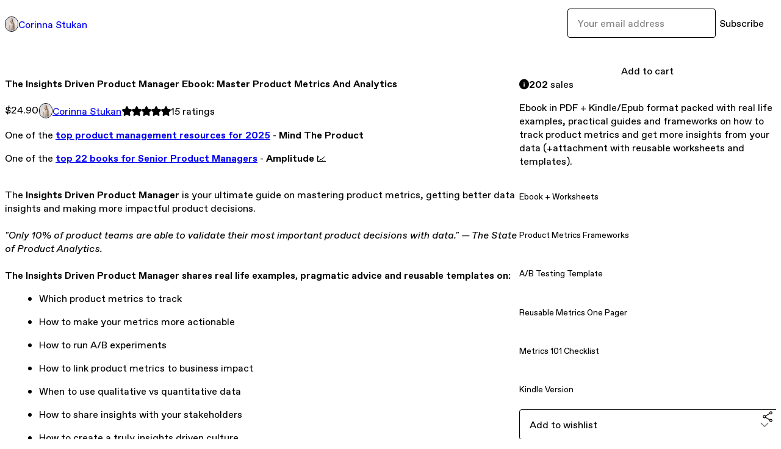

--- FILE ---
content_type: text/html; charset=utf-8
request_url: https://corinnastukan.gumroad.com/l/ebook?layout=profile
body_size: 10435
content:
<!DOCTYPE html>
<html lang="en">
  <head prefix="og: http://ogp.me/ns# fb: http://ogp.me/ns/fb# gumroad: http://ogp.me/ns/fb/gumroad#">
    <link rel="dns-prefetch" href="//assets.gumroad.com">
    <link rel="dns-prefetch" href="//static-2.gumroad.com">
    <link rel="dns-prefetch" href="//public-files.gumroad.com">
  <meta name="action-cable-url" content="wss://cable.gumroad.com/cable" />
  <link rel="stylesheet" crossorigin="anonymous" href="https://assets.gumroad.com/packs/css/design-baf8b59f.css" />
    <style>:root{--accent: 255 144 232;--contrast-accent: 0 0 0;--font-family: "ABC Favorit", "ABC Favorit", sans-serif;--color: 0 0 0;--primary: var(--color);--contrast-primary: 255 255 255;--filled: 255 255 255;--contrast-filled: var(--color);--body-bg: #ffffff;--active-bg: rgb(var(--color) / var(--gray-1));--border-alpha: 1}body{background-color:#ffffff;color:#000;font-family:"ABC Favorit", "ABC Favorit", sans-serif}
</style>

  
  <title inertia="title">The Insights Driven Product Manager Ebook: Master Product Metrics And Analytics</title>
<meta name="csrf-param" content="authenticity_token" inertia="meta-name-csrf-param">
<meta name="csrf-token" content="QJ8Gb0MNcqqJx63Lau0bTfODZiJHSL7F-yCUi4zXJtQPPFNX2928c4v2JJEdgldXaetTAf9GX3zHSHOb_4PvRg" inertia="meta-name-csrf-token">
<meta charset="utf-8" inertia="meta-charset">
<meta property="fb:app_id" value="149071038533330" inertia="meta-property-fb-app_id">
<meta property="fb:page_id" value="http://www.facebook.com/gumroad" inertia="meta-property-fb-page_id">
<meta property="gr:environment" value="production" inertia="meta-property-gr-environment">
<meta property="og:image" content="https://public-files.gumroad.com/u07rixrclgw1aoihpcz9ik2kb4gq" inertia="meta-property-og-image">
<meta property="og:image:alt" value="" inertia="meta-property-og-image-alt">
<meta property="og:title" value="The Insights Driven Product Manager Ebook: Master Product Metrics And Analytics" inertia="meta-property-og-title">
<meta property="og:site_name" value="Gumroad" inertia="meta-property-og-site_name">
<meta name="viewport" content="initial-scale = 1.0, width = device-width" inertia="meta-name-viewport">
<meta property="stripe:pk" value="pk_live_Db80xIzLPWhKo1byPrnERmym" inertia="meta-property-stripe-pk">
<meta property="stripe:api_version" value="2023-10-16; risk_in_requirements_beta=v1; retrieve_tax_forms_beta=v1;" inertia="meta-property-stripe-api_version">
<meta property="twitter:site" value="@gumroad" inertia="meta-property-twitter-site">
<link rel="search" href="/opensearch.xml" title="Gumroad" type="application/opensearchdescription+xml" inertia="link-1644e96d">
<link rel="shortcut icon" href="https://assets.gumroad.com/images/pink-icon.png" inertia="link-6c5c3bee">
<meta property="gr:google_analytics:enabled" content="true" inertia="meta-property-gr-google_analytics-enabled">
<meta property="gr:fb_pixel:enabled" content="true" inertia="meta-property-gr-fb_pixel-enabled">
<meta property="gr:logged_in_user:id" content="" inertia="meta-property-gr-logged_in_user-id">
<meta property="gr:page:type" value="product" inertia="meta-property-gr-page-type">
<meta property="gr:facebook_sdk:enabled" content="true" inertia="meta-property-gr-facebook_sdk-enabled">
<meta name="description" content="One of the top product management resources for 2025 - Mind The ProductOne of the top 22 books for Senior Product Managers - Amplitude 📈The Insights Driven Product Manager is your ultimate guide on mastering product metrics, getting better data insights and making more impactful product decisions.&quot;Only 10% of product teams are able to validate their most important product decisions with data.&quot; — The State of Product Analytics. The Insights Driven Product Manager shares real life examples, pragmatic advice and reusable templates on: Which product metrics to track How to make your metrics more actionable How to run A/B experiments How to link product metrics to business impact When to use qualitative vs quantitative data How to share insights with your stakeholders How to create a truly insights driven culture Bonus attachment 👉🏼 reusable templates and worksheets you can apply to your product straight awayWhat other people say&quot;A light, no BS examples-based perspective on what data to record and act on to make effective product-decisions.&quot; — Paul McCrodden, Product Leader, UK&quot;Any successful organization understands the need for relevant data in the modern marketplace. This book helps to zero in on what data you should be considering when making critical decisions for your product plan, including what metrics to consider and when to use qualitative or quantitative data. Written for product managers and leaders at tech companies, it’s full of advice on how to become more insights-driven, create product roadmaps and other essential facets of the PM role.&quot; — Amplitude&quot;Whether you’re a seasoned PM or just starting out, this book is a must-read! My biggest takeaway? I’ll be rallying my team to realign with a powerful tool from the book: the Metrics One Pager. It’s a brilliant workshop idea that helps define actionable insights and drives insight-based decision-making across the board.&quot; — Tom Ryan, Co-Founder &amp;amp; Head of Product Engineering, UK&quot;Practical and easy to digest. Using insights to strengthen design solutions and build lasting impact for the business is something designers (and engineers) will benefit from in the long-run.&quot; — Thea Betts, Product Design Lead, NZ&quot;I wish I had found something like this sooner. It is very well written with great advice. A lot of the time new product managers, or even experienced ones struggle with a structured approach to metrics. Reading this book was pure delight, enlightenment, and a refresher to identify and focus on the most important metrics, use them to learn, and let them be the guide for the actions.&quot; — Atif Iqbal, Product Manager FinTech, AUS&quot;A valuable guide for both new and experienced Product Managers to help them focus on metrics that truly matter!&quot; — Quinnie Chen, PM &amp;amp; Co-founder @Mindcellar, AUS&quot;Really well written! A book that is succinct and insightful!&quot; — Kinanti Desyanandini, Product Designer, AUSWho this ebook is for Product Managers of technology products who want to become more insights driven Business leaders who want to use better data insights to inform product roadmaps Product ops, designers, engineers or marketers who want to learn about product metrics and tools About the author Corinna Stukan is a product leader, startup advisor, writer and speaker with 15 years of global experience in B2B and B2C products. She leverages her pragmatic German approach to help organizations connect data insights with strategy - by tracking less, but better.Need help putting this into action?We help teams align metrics and implement product analytics for your teams. Get in touch 👉 https://www.insightsdrivenpm.com/contact Don&#39;t have a product analytics tool yet? I personally use Mixpanel for my current startup - sign up here 👉https://get.mixpanel.com/ovujsawa82iw" inertia="meta-name-description">
<meta property="product:retailer_item_id" content="EalhtV" inertia="meta-property-product-retailer_item_id">
<meta property="product:price:amount" content="24.9" inertia="meta-property-product-price-amount">
<meta property="product:price:currency" content="USD" inertia="meta-property-product-price-currency">
<meta property="og:description" value="One of the top product management resources for 2025 - Mind The ProductOne of the top 22 books for Senior Product Managers - Amplitude 📈The Insights Driven Product Manager is your ultimate guide on mastering product metrics, getting better data insights and making more impactful product decisions.&quot;Only 10% of product teams are able to validate their most important product decisions with data.&quot; — The State of Product Analytics. The Insights Driven Product Manager shares real life examples, pragmatic advice and reusable templates on: Which product metrics to track How to make your metrics more actionable How to run A/B experiments How to link product metrics to business impact When to use qualitative vs quantitative data How to share insights with your stakeholders How to create a truly insights driven culture Bonus attachment 👉🏼 reusable templates and worksheets you can apply to your product straight awayWhat other people say&quot;A light, no BS examples-based perspective on what data to record and act on to make effective product-decisions.&quot; — Paul McCrodden, Product Leader, UK&quot;Any successful organization understands the need for relevant data in the modern marketplace. This book helps to zero in on what data you should be considering when making critical decisions for your product plan, including what metrics to consider and when to use qualitative or quantitative data. Written for product managers and leaders at tech companies, it’s full of advice on how to become more insights-driven, create product roadmaps and other essential facets of the PM role.&quot; — Amplitude&quot;Whether you’re a seasoned PM or just starting out, this book is a must-read! My biggest takeaway? I’ll be rallying my team to realign with a powerful tool from the book: the Metrics One Pager. It’s a brilliant workshop idea that helps define actionable insights and drives insight-based decision-making across the board.&quot; — Tom Ryan, Co-Founder &amp;amp; Head of Product Engineering, UK&quot;Practical and easy to digest. Using insights to strengthen design solutions and build lasting impact for the business is something designers (and engineers) will benefit from in the long-run.&quot; — Thea Betts, Product Design Lead, NZ&quot;I wish I had found something like this sooner. It is very well written with great advice. A lot of the time new product managers, or even experienced ones struggle with a structured approach to metrics. Reading this book was pure delight, enlightenment, and a refresher to identify and focus on the most important metrics, use them to learn, and let them be the guide for the actions.&quot; — Atif Iqbal, Product Manager FinTech, AUS&quot;A valuable guide for both new and experienced Product Managers to help them focus on metrics that truly matter!&quot; — Quinnie Chen, PM &amp;amp; Co-founder @Mindcellar, AUS&quot;Really well written! A book that is succinct and insightful!&quot; — Kinanti Desyanandini, Product Designer, AUSWho this ebook is for Product Managers of technology products who want to become more insights driven Business leaders who want to use better data insights to inform product roadmaps Product ops, designers, engineers or marketers who want to learn about product metrics and tools About the author Corinna Stukan is a product leader, startup advisor, writer and speaker with 15 years of global experience in B2B and B2C products. She leverages her pragmatic German approach to help organizations connect data insights with strategy - by tracking less, but better.Need help putting this into action?We help teams align metrics and implement product analytics for your teams. Get in touch 👉 https://www.insightsdrivenpm.com/contact Don&#39;t have a product analytics tool yet? I personally use Mixpanel for my current startup - sign up here 👉https://get.mixpanel.com/ovujsawa82iw" inertia="meta-property-og-description">
<meta property="og:url" content="https://corinnastukan.gumroad.com/l/ebook" inertia="meta-property-og-url">
<meta property="og:type" value="gumroad:product" inertia="meta-property-og-type">
<meta property="twitter:title" value="The Insights Driven Product Manager Ebook: Master Product Metrics And Analytics" inertia="meta-property-twitter-title">
<meta property="twitter:card" value="summary_large_image" inertia="meta-property-twitter-card">
<meta property="twitter:image" value="https://public-files.gumroad.com/u07rixrclgw1aoihpcz9ik2kb4gq" inertia="meta-property-twitter-image">
<meta property="twitter:image:alt" value="" inertia="meta-property-twitter-image-alt">
<meta property="twitter:domain" value="Gumroad" inertia="meta-property-twitter-domain">
<meta property="twitter:description" value="One of the top product management resources for 2025 - Mind The ProductOne of the top 22 books for Senior Product Managers - Amplitude 📈The Insights Driven Product Manager is your ultimate guide on..." inertia="meta-property-twitter-description">
<link rel="preload" as="image" href="https://public-files.gumroad.com/u07rixrclgw1aoihpcz9ik2kb4gq" inertia="link-fcf8624e">
<link rel="preload" as="image" href="https://public-files.gumroad.com/tg5keoz90g6m7olzg9rheqvlwkrl" inertia="link-8764482f">
<link rel="preload" as="image" href="https://public-files.gumroad.com/yf4ztqtxejj0oceh2zbpmmnl7t90" inertia="link-58915510">
<link rel="preload" as="image" href="https://public-files.gumroad.com/70s7cco1nnd6wgg7l2u04zpbd3rj" inertia="link-e90f06bb">
<link rel="preload" as="image" href="https://public-files.gumroad.com/rhw9nxw8tien8gwx21fn1c71pkug" inertia="link-fe2b0c09">
<link rel="preload" as="image" href="https://public-files.gumroad.com/5juvunwtaivv4wzrpl2rrjibhefd" inertia="link-41d6f389">
<link rel="preload" as="image" href="https://public-files.gumroad.com/n7r4v53szot8qrcuacxt6swmi60s" inertia="link-d3bef15f">
<link rel="canonical" href="https://corinnastukan.gumroad.com/l/ebook" inertia="canonical">
<link rel="shortcut icon" href="https://public-files.gumroad.com/m3l3q16k77j86mq5rgux8g4e4gp7" inertia="link-7c88a96a">
</head>

  <body id="product_page" class="group/body mac" style="">
    <div id="design-settings" data-settings="{&quot;font&quot;:{&quot;name&quot;:&quot;ABC Favorit&quot;,&quot;url&quot;:&quot;https://assets.gumroad.com/assets/ABCFavorit-Regular-26182c8c3addf6e4f8889817249c23b22c93233a8212e5e86574459e4dc926e2.woff2&quot;}}" style="display: none;"></div>
    <div id="user-agent-info" data-settings="{&quot;is_mobile&quot;:false}" style="display: none;"></div>
    <div class="react-entry-point" style="display:contents" id="Alert-react-component-8e0a3765-f050-4091-bfdf-28983eaddba9"><div class="fixed top-4 left-1/2 z-100 w-max max-w-[calc(100vw-2rem)] rounded bg-background md:max-w-sm invisible" style="transform:translateX(-50%) translateY(calc(-100% - var(--spacer-4)));transition:all 0.3s ease-out 0.5s"><div role="alert" class="flex items-start gap-2 rounded border border-border p-3"><div class="flex-1"><div></div></div></div></div></div>
      <script type="application/json" class="js-react-on-rails-component" data-component-name="Alert" data-dom-id="Alert-react-component-8e0a3765-f050-4091-bfdf-28983eaddba9">{"initial":null}</script>
      


    <div class="flex flex-col lg:flex-row h-screen">
      <main class="flex-1 flex flex-col lg:h-screen overflow-y-auto">
        <div class="flex-1 flex flex-col">
          

<noscript>
  <div id="javascript-notice">
    <strong>JavaScript is required to buy this product.</strong>
    Enable JavaScript in your browser settings and refresh this page to continue.
  </div>
</noscript>



  <script type="application/json" id="js-react-on-rails-context">{"railsEnv":"production","inMailer":false,"i18nLocale":"en","i18nDefaultLocale":"en","rorVersion":"14.0.4","rorPro":false,"href":"https://corinnastukan.gumroad.com/l/ebook?layout=profile","location":"/l/ebook?layout=profile","scheme":"https","host":"corinnastukan.gumroad.com","port":null,"pathname":"/l/ebook","search":"layout=profile","httpAcceptLanguage":null,"design_settings":{"font":{"name":"ABC Favorit","url":"https://assets.gumroad.com/assets/ABCFavorit-Regular-26182c8c3addf6e4f8889817249c23b22c93233a8212e5e86574459e4dc926e2.woff2"}},"domain_settings":{"scheme":"https","app_domain":"gumroad.com","root_domain":"gumroad.com","short_domain":"gum.co","discover_domain":"gumroad.com","third_party_analytics_domain":"gumroad-analytics.com","api_domain":"api.gumroad.com"},"user_agent_info":{"is_mobile":false},"logged_in_user":null,"current_seller":null,"csp_nonce":"ZmDvXTsKIDfaeVCvpkPnCyuSil5x9pdgVpRtm3j9CFc=","locale":"en-US","feature_flags":{"require_email_typo_acknowledgment":true,"disable_stripe_signup":true},"serverSide":false}</script>
<div class="react-entry-point" style="display:contents" id="ProfileProductPage-react-component-eb9ffd65-77b8-45c3-84d6-92434baa2c47"><div class="flex min-h-full flex-col"><header class="z-20 border-border bg-background text-lg lg:border-b lg:px-4 lg:py-6"><div class="mx-auto flex max-w-6xl flex-wrap lg:flex-nowrap lg:items-center lg:gap-6"><div class="relative flex grow items-center gap-3 border-b border-border px-4 py-8 lg:flex-1 lg:border-0 lg:p-0"><img class="user-avatar" src="https://public-files.gumroad.com/m3l3q16k77j86mq5rgux8g4e4gp7" alt="Profile Picture"/><a href="/" class="no-underline">Corinna Stukan</a></div><div class="flex basis-full items-center gap-3 border-b border-border px-4 py-8 lg:basis-auto lg:border-0 lg:p-0"><form style="flex-grow:1" novalidate=""><fieldset class=""><div class="flex gap-2"><input type="email" class="flex-1" placeholder="Your email address" value=""/><button class="inline-flex items-center justify-center gap-2 cursor-pointer border border-border rounded text-current font-[inherit] no-underline transition-transform hover:-translate-1 hover:shadow active:translate-0 active:shadow-none disabled:opacity-30 disabled:hover:translate-0 disabled:hover:shadow-none px-4 py-3 text-base leading-[1.4] bg-transparent" type="submit">Subscribe</button></div></fieldset></form></div></div></header><main class="flex-1"><section aria-label="Product information bar" class="border-0 bg-background" style="overflow:hidden;padding:0;height:0;transition:var(--transition-duration);flex-shrink:0;position:fixed;top:0;left:0;right:0;z-index:var(--z-index-menubar)"><div class="mx-auto flex max-w-product-page items-center justify-between gap-4 p-4 lg:px-8" style="transition:var(--transition-duration);margin-top:0"><div itemscope="" itemProp="offers" itemType="https://schema.org/Offer" class="flex items-center"><span class="group/tooltip relative inline-grid right"><span aria-describedby=":Rim:" style="display:contents"><div class="relative grid grid-flow-col border border-r-0 border-border"><div class="bg-accent px-2 py-1 text-accent-foreground" itemProp="price" content="24.90">$24.90</div><div class="border-border border-r-transparent border-[calc(0.5lh+--spacing(1))] border-l-1"></div><div class="absolute top-0 right-px bottom-0 border-accent border-r-transparent border-[calc(0.5lh+--spacing(1))] border-l-1"></div></div></span><span role="tooltip" id=":Rim:" class="absolute z-30 hidden w-40 max-w-max rounded-md bg-primary p-3 text-primary-foreground group-focus-within/tooltip:block group-hover/tooltip:block top-1/2 -translate-y-1/2 left-full translate-x-2"><div class="absolute border-6 border-transparent top-1/2 -translate-y-1/2 right-full border-r-primary"></div>$24.90</span></span><link itemProp="url" href="https://corinnastukan.gumroad.com/l/ebook"/><div itemProp="availability" hidden="">https://schema.org/InStock</div><div itemProp="priceCurrency" hidden="">usd</div><div itemProp="seller" itemType="https://schema.org/Person" hidden=""><div itemProp="name" hidden="">Corinna Stukan</div></div></div><h3 class="hidden flex-1 lg:block">The Insights Driven Product Manager Ebook: Master Product Metrics And Analytics</h3><div class="shrink-0 items-center gap-1 hidden lg:flex"><span class="icon icon-solid-star"></span><span class="icon icon-solid-star"></span><span class="icon icon-solid-star"></span><span class="icon icon-solid-star"></span><span class="icon icon-solid-star"></span><span class="rating-number">15<!-- --> <!-- -->ratings</span></div><a href="https://gumroad.com/checkout?layout=profile&amp;product=EalhtV&amp;quantity=1" target="_top" style="align-items:unset" class="inline-flex items-center justify-center gap-2 cursor-pointer border border-border rounded font-[inherit] no-underline transition-transform hover:-translate-1 hover:shadow active:translate-0 active:shadow-none disabled:opacity-30 disabled:hover:translate-0 disabled:hover:shadow-none px-4 py-3 text-base leading-[1.4] bg-accent text-accent-foreground">Add to cart</a></div></section><section class="border-b border-border"><div class="mx-auto w-full max-w-product-page lg:py-16 p-4 lg:px-8"><article class="relative grid rounded border border-border bg-background lg:grid-cols-[2fr_1fr]"><figure class="group relative col-span-full overflow-hidden rounded-t border-b border-border bg-(image:--product-cover-placeholder) bg-cover" aria-label="Product preview"><button class="absolute top-1/2 z-1 mx-3 h-8 w-8 -translate-y-1/2 items-center justify-center all-unset rounded-full border border-border bg-background hidden group-hover:flex right-0" aria-label="Show next cover"><span class="icon icon-arrow-right"></span></button><div class="flex h-full snap-x snap-mandatory items-center overflow-x-scroll overflow-y-hidden [scrollbar-width:none] [&amp;::-webkit-scrollbar]:hidden" style="aspect-ratio:1.8352941176470587"><div role="tabpanel" id="eaa3d8bbdb603f342538820a1d4f4293" class="mt-0! flex min-h-[1px] flex-[1_0_100%] snap-start justify-center border-0! p-0!"></div><div role="tabpanel" id="291e24a86dc06c7970bdcfe05591139c" class="mt-0! flex min-h-[1px] flex-[1_0_100%] snap-start justify-center border-0! p-0!"></div><div role="tabpanel" id="f76e695115c19303b272df358c9aae4e" class="mt-0! flex min-h-[1px] flex-[1_0_100%] snap-start justify-center border-0! p-0!"></div><div role="tabpanel" id="61597194d27dfaa049862e046158153d" class="mt-0! flex min-h-[1px] flex-[1_0_100%] snap-start justify-center border-0! p-0!"></div><div role="tabpanel" id="81ab0bc2bfedfa2ba78e6efac4a4bb74" class="mt-0! flex min-h-[1px] flex-[1_0_100%] snap-start justify-center border-0! p-0!"></div><div role="tabpanel" id="12b36ee7fbc8bf0673764a4870a18de9" class="mt-0! flex min-h-[1px] flex-[1_0_100%] snap-start justify-center border-0! p-0!"></div><div role="tabpanel" id="32fe220cf0ada00222ef3e5ba29a3e5b" class="mt-0! flex min-h-[1px] flex-[1_0_100%] snap-start justify-center border-0! p-0!"></div></div><div role="tablist" aria-label="Select a cover" class="absolute bottom-0 flex w-full flex-wrap justify-center gap-2 p-3"><div role="tab" aria-label="Show cover 1" aria-selected="true" aria-controls="eaa3d8bbdb603f342538820a1d4f4293" class="block rounded-full border border-current p-2 bg-current"></div><div role="tab" aria-label="Show cover 2" aria-selected="false" aria-controls="291e24a86dc06c7970bdcfe05591139c" class="block rounded-full border border-current bg-background p-2"></div><div role="tab" aria-label="Show cover 3" aria-selected="false" aria-controls="f76e695115c19303b272df358c9aae4e" class="block rounded-full border border-current bg-background p-2"></div><div role="tab" aria-label="Show cover 4" aria-selected="false" aria-controls="61597194d27dfaa049862e046158153d" class="block rounded-full border border-current bg-background p-2"></div><div role="tab" aria-label="Show cover 5" aria-selected="false" aria-controls="81ab0bc2bfedfa2ba78e6efac4a4bb74" class="block rounded-full border border-current bg-background p-2"></div><div role="tab" aria-label="Show cover 6" aria-selected="false" aria-controls="12b36ee7fbc8bf0673764a4870a18de9" class="block rounded-full border border-current bg-background p-2"></div><div role="tab" aria-label="Show cover 7" aria-selected="false" aria-controls="32fe220cf0ada00222ef3e5ba29a3e5b" class="block rounded-full border border-current bg-background p-2"></div></div></figure><section class="lg:border-r"><header class="grid gap-4 p-6 not-first:border-t"><h1 itemProp="name">The Insights Driven Product Manager Ebook: Master Product Metrics And Analytics</h1></header><section class="grid grid-cols-[auto_1fr] gap-[1px] border-t border-border p-0 sm:grid-cols-[auto_auto_minmax(max-content,1fr)]"><div class="px-6 py-4 outline outline-offset-0 outline-border"><div itemscope="" itemProp="offers" itemType="https://schema.org/Offer" class="flex items-center"><span class="group/tooltip relative inline-grid right"><span aria-describedby=":R2kt6:" style="display:contents"><div class="relative grid grid-flow-col border border-r-0 border-border"><div class="bg-accent px-2 py-1 text-accent-foreground" itemProp="price" content="24.90">$24.90</div><div class="border-border border-r-transparent border-[calc(0.5lh+--spacing(1))] border-l-1"></div><div class="absolute top-0 right-px bottom-0 border-accent border-r-transparent border-[calc(0.5lh+--spacing(1))] border-l-1"></div></div></span><span role="tooltip" id=":R2kt6:" class="absolute z-30 hidden w-40 max-w-max rounded-md bg-primary p-3 text-primary-foreground group-focus-within/tooltip:block group-hover/tooltip:block top-1/2 -translate-y-1/2 left-full translate-x-2"><div class="absolute border-6 border-transparent top-1/2 -translate-y-1/2 right-full border-r-primary"></div>$24.90</span></span><link itemProp="url" href="https://corinnastukan.gumroad.com/l/ebook"/><div itemProp="availability" hidden="">https://schema.org/InStock</div><div itemProp="priceCurrency" hidden="">usd</div><div itemProp="seller" itemType="https://schema.org/Person" hidden=""><div itemProp="name" hidden="">Corinna Stukan</div></div></div></div><div class="flex flex-wrap items-center gap-2 px-6 py-4 outline outline-offset-0 outline-border"><a href="https://corinnastukan.gumroad.com/" target="_blank" class="relative flex items-center gap-2" rel="noreferrer"><img class="user-avatar" src="https://public-files.gumroad.com/m3l3q16k77j86mq5rgux8g4e4gp7"/>Corinna Stukan</a></div><div class="flex items-center px-6 py-4 outline outline-offset-0 outline-border max-sm:col-span-full"><div class="flex shrink-0 items-center gap-1"><span class="icon icon-solid-star"></span><span class="icon icon-solid-star"></span><span class="icon icon-solid-star"></span><span class="icon icon-solid-star"></span><span class="icon icon-solid-star"></span><span class="rating-number">15<!-- --> <!-- -->ratings</span></div></div></section><section class="border-t border-border p-6"><div class="rich-text"><p>One of the <a href="https://www.mindtheproduct.com/top-product-management-resources-for-summer-2025/" target="_blank" rel="noopener noreferrer nofollow"><strong>top product management resources for 2025</strong></a> - <strong>Mind The Product</strong></p><p>One of the <a href="https://amplitude.com/blog/product-management-books" target="_blank" rel="noopener noreferrer nofollow"><strong><u>top 22 books for Senior Product Managers</u></strong></a> - <strong>Amplitude</strong> 📈</p><p><br>The <strong>Insights Driven Product Manager</strong> is your ultimate guide on mastering product metrics, getting better data insights and making more impactful product decisions.<br><br><em>"Only 10% of product teams are able to validate their most important product decisions with data." — The State of Product Analytics. </em><br><strong><br>The Insights Driven Product Manager shares real life examples, pragmatic advice and reusable templates on: </strong></p><ul>
<li>Which product metrics to track</li>
<li>How to make your metrics more actionable</li>
<li>How to run A/B experiments</li>
<li>How to link product metrics to business impact</li>
<li>When to use qualitative vs quantitative data</li>
<li>How to share insights with your stakeholders</li>
<li>How to create a truly insights driven culture</li>
</ul><p><strong>Bonus attachment </strong>👉🏼 reusable templates and worksheets you can apply to your product straight away</p><p><br><strong>What other people say</strong></p><p>"A light, no BS examples-based perspective on what data to record and act on to make effective product-decisions." <em>— Paul McCrodden</em>, Product Leader, UK</p><p>"Any successful organization understands the need for relevant data in the modern marketplace. This book helps to zero in on what data you should be considering when making critical decisions for your product plan, including what metrics to consider and when to use qualitative or quantitative data. Written for product managers and leaders at tech companies, it’s full of advice on how to become more insights-driven, create product roadmaps and other essential facets of the PM role." <em>— Amplitude</em><br><br>"Whether you’re a seasoned PM or just starting out, this book is a must-read! My biggest takeaway? I’ll be rallying my team to realign with a powerful tool from the book: the Metrics One Pager. It’s a brilliant workshop idea that helps define actionable insights and drives insight-based decision-making across the board." <em>— Tom Ryan, Co-Founder &amp; Head of Product Engineering, UK</em></p><p>"Practical and easy to digest. Using insights to strengthen design solutions and build lasting impact for the business is something designers (and engineers) will benefit from in the long-run." <em>— Thea Betts, Product Design Lead, NZ</em><br><br>"I wish I had found something like this sooner. It is very well written with great advice. A lot of the time new product managers, or even experienced ones struggle with a structured approach to metrics. Reading this book was pure delight, enlightenment, and a refresher to identify and focus on the most important metrics, use them to learn, and let them be the guide for the actions." <em>— Atif Iqbal, Product Manager FinTech, AUS</em><br><br>"A valuable guide for both new and experienced Product Managers to help them focus on metrics that truly matter!"  <em>— Quinnie Chen, PM &amp; Co-founder @Mindcellar, AUS</em><br><br>"Really well written! A book that is succinct and insightful!"  <em>— Kinanti Desyanandini, Product Designer, AUS</em><br><br><br><strong>Who this ebook is for</strong></p><ul>
<li>Product Managers of technology products who want to become more insights driven</li>
<li>Business leaders who want to use better data insights to inform product roadmaps</li>
<li>Product ops, designers, engineers or marketers who want to learn about product metrics and tools</li>
</ul><p><br><strong>About the author </strong><br>Corinna Stukan is a product leader, startup advisor, writer and speaker with 15 years of global experience in B2B and B2C products. She leverages her pragmatic German approach to help organizations connect data insights with strategy - by tracking less, but better.</p><p><br></p><p><strong>Need help putting this into action?</strong></p><p>We help teams align metrics and implement product analytics for your teams. Get in touch 👉 <a href="https://www.insightsdrivenpm.com/contact" target="_blank" rel="noopener noreferrer nofollow">https://www.insightsdrivenpm.com/contact</a> <br><br>Don't have a product analytics tool yet? I personally use Mixpanel for my current startup - sign up here 👉<a href="https://get.mixpanel.com/ovujsawa82iw" target="_blank" rel="noopener noreferrer nofollow">https://get.mixpanel.com/ovujsawa82iw</a></p></div></section></section><section><section class="grid gap-4 p-6 not-first:border-t"><a href="https://gumroad.com/checkout?layout=profile&amp;product=EalhtV&amp;quantity=1" target="_top" style="align-items:unset" class="inline-flex items-center justify-center gap-2 cursor-pointer border border-border rounded font-[inherit] no-underline transition-transform hover:-translate-1 hover:shadow active:translate-0 active:shadow-none disabled:opacity-30 disabled:hover:translate-0 disabled:hover:shadow-none px-4 py-3 text-base leading-[1.4] bg-accent text-accent-foreground">Add to cart</a><div role="status" class="flex items-start gap-2 rounded border p-3 border-info bg-info/20"><span class="icon icon-info-circle-fill size-[1lh]! text-info" aria-hidden="true"></span><div class="flex-1"><strong>202</strong> <!-- -->sale<!-- -->s</div></div><div class="grid divide-y divide-solid divide-border rounded border border-border bg-background"><p class="flex flex-wrap items-center justify-between gap-4 p-4">Ebook in PDF + Kindle/Epub format packed with real life examples, practical guides and frameworks on how to track product metrics and get more insights from your data (+attachment with reusable worksheets and templates).</p><div class="flex flex-wrap items-center justify-between gap-4 p-4"><h5 class="grow font-bold">Ebook + Worksheets</h5><div></div></div><div class="flex flex-wrap items-center justify-between gap-4 p-4"><h5 class="grow font-bold">Product Metrics Frameworks</h5><div></div></div><div class="flex flex-wrap items-center justify-between gap-4 p-4"><h5 class="grow font-bold">A/B Testing Template</h5><div></div></div><div class="flex flex-wrap items-center justify-between gap-4 p-4"><h5 class="grow font-bold">Reusable Metrics One Pager</h5><div></div></div><div class="flex flex-wrap items-center justify-between gap-4 p-4"><h5 class="grow font-bold">Metrics 101 Checklist</h5><div></div></div><div class="flex flex-wrap items-center justify-between gap-4 p-4"><h5 class="grow font-bold">Kindle Version</h5><div></div></div></div><div class="grid grid-cols-[1fr_auto] gap-2"><div class="relative"><div role="combobox" aria-expanded="false" aria-controls=":Rn356:" tabindex="0" class="input " aria-label="Add to wishlist"><span class="fake-input text-singleline">Add to wishlist</span><span class="icon icon-outline-cheveron-down"></span></div><div hidden=""><datalist id=":Rn356:" class="absolute top-full left-0 z-10 block w-full overflow-auto rounded-b border border-t-0 border-border bg-background py-2 shadow"><div role="option" id=":Rn356:-0" class="px-4 py-2 cursor-pointer flex items-center"><div><span class="icon icon-plus"></span> New wishlist</div></div></datalist></div></div><div><button class="inline-flex items-center justify-center gap-2 border border-border rounded text-current font-[inherit] no-underline transition-transform hover:-translate-1 hover:shadow active:translate-0 active:shadow-none disabled:opacity-30 disabled:hover:translate-0 disabled:hover:shadow-none px-4 py-3 text-base leading-[1.4] bg-transparent cursor-pointer outline-none all-unset focus-visible:outline-none" type="button" aria-haspopup="dialog" aria-expanded="false" aria-controls="radix-:R17356:" data-state="closed" aria-label="Share"><span class="icon icon-share"></span></button></div><div data-radix-popper-content-wrapper="" style="position:fixed;left:0;top:0;transform:translate(0, -200%);min-width:max-content;--radix-popper-transform-origin:"><div data-side="bottom" data-align="start" data-state="closed" role="dialog" id="radix-:R17356:" class="z-30 w-max max-w-[calc(100vw-2rem)] rounded-sm border border-border bg-background p-4 text-foreground shadow outline-none focus-visible:outline-none data-[state=closed]:hidden" style="--radix-popover-content-transform-origin:var(--radix-popper-transform-origin);--radix-popover-content-available-width:var(--radix-popper-available-width);--radix-popover-content-available-height:var(--radix-popper-available-height);--radix-popover-trigger-width:var(--radix-popper-anchor-width);--radix-popover-trigger-height:var(--radix-popper-anchor-height);animation:none" tabindex="-1"><div class="grid grid-cols-1 gap-4"><a href="https://twitter.com/intent/tweet?url=https%3A%2F%2Fcorinnastukan.gumroad.com%2Fl%2Febook&amp;text=Buy%20The%20Insights%20Driven%20Product%20Manager%20Ebook%3A%20Master%20Product%20Metrics%20And%20Analytics%20on%20%40Gumroad" target="_blank" rel="noopener noreferrer" class="inline-flex items-center justify-center gap-2 cursor-pointer border rounded font-[inherit] no-underline transition-transform hover:-translate-1 hover:shadow active:translate-0 active:shadow-none disabled:opacity-30 disabled:hover:translate-0 disabled:hover:shadow-none px-4 py-3 text-base leading-[1.4] bg-black text-white border-black"><span class="brand-icon brand-icon-twitter"></span>Share on X</a><a href="https://www.facebook.com/sharer/sharer.php?u=https%3A%2F%2Fcorinnastukan.gumroad.com%2Fl%2Febook&amp;quote=The%20Insights%20Driven%20Product%20Manager%20Ebook%3A%20Master%20Product%20Metrics%20And%20Analytics" target="_blank" rel="noopener noreferrer" class="inline-flex items-center justify-center gap-2 cursor-pointer border rounded font-[inherit] no-underline transition-transform hover:-translate-1 hover:shadow active:translate-0 active:shadow-none disabled:opacity-30 disabled:hover:translate-0 disabled:hover:shadow-none px-4 py-3 text-base leading-[1.4] bg-[#4267b2] text-white border-[#4267b2]"><span class="brand-icon brand-icon-facebook"></span>Share on Facebook</a><span class="group/tooltip relative inline-grid bottom"><span aria-describedby=":R6r7356:" style="display:contents"><span class="contents"><button class="inline-flex items-center justify-center gap-2 cursor-pointer border border-border rounded text-current font-[inherit] no-underline transition-transform hover:-translate-1 hover:shadow active:translate-0 active:shadow-none disabled:opacity-30 disabled:hover:translate-0 disabled:hover:shadow-none px-4 py-3 text-base leading-[1.4] bg-transparent" type="button" aria-label="Copy product URL"><span class="icon icon-link"></span> Copy link</button></span></span><span role="tooltip" id=":R6r7356:" class="absolute z-30 hidden w-40 max-w-max rounded-md bg-primary p-3 text-primary-foreground group-focus-within/tooltip:block group-hover/tooltip:block left-1/2 -translate-x-1/2 top-full translate-y-2"><div class="absolute border-6 border-transparent left-1/2 -translate-x-1/2 bottom-full border-b-primary"></div>Copy product URL</span></span></div><span style="position:absolute;top:0;transform-origin:center 0;transform:rotate(180deg);visibility:hidden"><svg class="fill-black data-[state=closed]:hidden dark:fill-foreground/35" style="display:block" width="16" height="8" viewBox="0 0 30 10" preserveAspectRatio="none"><polygon points="0,0 30,0 15,10"></polygon></svg></span></div></div></div><div class="text-center"><a href="#refund-policy">30-day money back guarantee</a></div></section><section class="grid gap-4 p-6 not-first:border-t"><header class="flex items-center justify-between"><h3>Ratings</h3><div class="flex shrink-0 items-center gap-1"><span class="icon icon-solid-star"></span><div class="rating-average">4.7</div>(<!-- -->15 ratings<!-- -->)</div></header><div itemProp="aggregateRating" itemType="https://schema.org/AggregateRating" itemscope="" hidden=""><div itemProp="reviewCount">15</div><div itemProp="ratingValue">4.7</div></div><section class="grid grid-cols-[auto_1fr_auto] gap-3" aria-label="Ratings histogram"><div>5 stars</div><meter aria-label="5 stars" value="0.93"></meter><div>93%</div><div>4 stars</div><meter aria-label="4 stars" value="0"></meter><div>0%</div><div>3 stars</div><meter aria-label="3 stars" value="0"></meter><div>0%</div><div>2 stars</div><meter aria-label="2 stars" value="0"></meter><div>0%</div><div>1 star</div><meter aria-label="1 star" value="0.07"></meter><div>7%</div></section></section></section></article></div></section><footer class="px-4 py-8 text-center mx-auto w-full max-w-6xl lg:py-6 lg:text-left"><div>Powered by <a href="https://gumroad.com/" class="logo-full" aria-label="Gumroad"></a></div></footer></main></div></div>
      <script type="application/json" class="js-react-on-rails-component" data-component-name="ProfileProductPage" data-dom-id="ProfileProductPage-react-component-eb9ffd65-77b8-45c3-84d6-92434baa2c47">{"product":{"id":"Go-nzBVuzdSUaM4KAF2Drg==","permalink":"EalhtV","name":"The Insights Driven Product Manager Ebook: Master Product Metrics And Analytics","seller":{"id":"5581523993443","name":"Corinna Stukan","avatar_url":"https://public-files.gumroad.com/m3l3q16k77j86mq5rgux8g4e4gp7","profile_url":"https://corinnastukan.gumroad.com/"},"collaborating_user":null,"covers":[{"url":"https://public-files.gumroad.com/u07rixrclgw1aoihpcz9ik2kb4gq","original_url":"https://public-files.gumroad.com/v25c721bd89i4pe9c2zf0jzxifnz","thumbnail":null,"id":"eaa3d8bbdb603f342538820a1d4f4293","type":"image","filetype":"png","width":670,"height":365,"native_width":2496,"native_height":1360},{"url":"https://public-files.gumroad.com/tg5keoz90g6m7olzg9rheqvlwkrl","original_url":"https://public-files.gumroad.com/4fcisx9a500pgsk2c1mob56ju70l","thumbnail":null,"id":"291e24a86dc06c7970bdcfe05591139c","type":"image","filetype":"png","width":670,"height":375,"native_width":981,"native_height":550},{"url":"https://public-files.gumroad.com/yf4ztqtxejj0oceh2zbpmmnl7t90","original_url":"https://public-files.gumroad.com/xaqm2db69891pcy6jb6zx02tl0s0","thumbnail":null,"id":"f76e695115c19303b272df358c9aae4e","type":"image","filetype":"png","width":670,"height":376,"native_width":2560,"native_height":1440},{"url":"https://public-files.gumroad.com/70s7cco1nnd6wgg7l2u04zpbd3rj","original_url":"https://public-files.gumroad.com/05gq26pd562cnipebkxhd5lt0ia6","thumbnail":null,"id":"61597194d27dfaa049862e046158153d","type":"image","filetype":"png","width":670,"height":499,"native_width":2008,"native_height":1496},{"url":"https://public-files.gumroad.com/rhw9nxw8tien8gwx21fn1c71pkug","original_url":"https://public-files.gumroad.com/qzs2fn7n9usiren1vukzg9t6fouf","thumbnail":null,"id":"81ab0bc2bfedfa2ba78e6efac4a4bb74","type":"image","filetype":"png","width":670,"height":542,"native_width":1848,"native_height":1496},{"url":"https://public-files.gumroad.com/5juvunwtaivv4wzrpl2rrjibhefd","original_url":"https://public-files.gumroad.com/nkvqkyah6svrvets1yqovaq9umsu","thumbnail":null,"id":"12b36ee7fbc8bf0673764a4870a18de9","type":"image","filetype":"png","width":670,"height":542,"native_width":1848,"native_height":1496},{"url":"https://public-files.gumroad.com/n7r4v53szot8qrcuacxt6swmi60s","original_url":"https://public-files.gumroad.com/ppznb4bgmlmlat6dzzdedw3f7wg6","thumbnail":null,"id":"32fe220cf0ada00222ef3e5ba29a3e5b","type":"image","filetype":"png","width":670,"height":639,"native_width":2176,"native_height":2076}],"main_cover_id":"eaa3d8bbdb603f342538820a1d4f4293","thumbnail_url":"https://public-files.gumroad.com/su3v3cati1pqmix3phh825zlld3y","quantity_remaining":null,"long_url":"https://corinnastukan.gumroad.com/l/ebook","is_sales_limited":false,"ratings":{"count":15,"average":4.7,"percentages":[7,0,0,0,93]},"custom_button_text_option":"buy_this_prompt","is_compliance_blocked":false,"is_published":true,"is_stream_only":false,"streamable":false,"sales_count":202,"summary":"Ebook in PDF + Kindle/Epub format packed with real life examples, practical guides and frameworks on how to track product metrics and get more insights from your data (+attachment with reusable worksheets and templates).","attributes":[{"name":"Ebook + Worksheets","value":""},{"name":"Product Metrics Frameworks","value":""},{"name":"A/B Testing Template","value":""},{"name":"Reusable Metrics One Pager","value":""},{"name":"Metrics 101 Checklist","value":""},{"name":"Kindle Version","value":""}],"description_html":"\u003cp\u003eOne of the \u003ca href=\"https://www.mindtheproduct.com/top-product-management-resources-for-summer-2025/\" target=\"_blank\" rel=\"noopener noreferrer nofollow\"\u003e\u003cstrong\u003etop product management resources for 2025\u003c/strong\u003e\u003c/a\u003e - \u003cstrong\u003eMind The Product\u003c/strong\u003e\u003c/p\u003e\u003cp\u003eOne of the \u003ca href=\"https://amplitude.com/blog/product-management-books\" target=\"_blank\" rel=\"noopener noreferrer nofollow\"\u003e\u003cstrong\u003e\u003cu\u003etop 22 books for Senior Product Managers\u003c/u\u003e\u003c/strong\u003e\u003c/a\u003e - \u003cstrong\u003eAmplitude\u003c/strong\u003e 📈\u003c/p\u003e\u003cp\u003e\u003cbr\u003eThe \u003cstrong\u003eInsights Driven Product Manager\u003c/strong\u003e is your ultimate guide on mastering product metrics, getting better data insights and making more impactful product decisions.\u003cbr\u003e\u003cbr\u003e\u003cem\u003e\"Only 10% of product teams are able to validate their most important product decisions with data.\" — The State of Product Analytics. \u003c/em\u003e\u003cbr\u003e\u003cstrong\u003e\u003cbr\u003eThe Insights Driven Product Manager shares real life examples, pragmatic advice and reusable templates on: \u003c/strong\u003e\u003c/p\u003e\u003cul\u003e\n\u003cli\u003eWhich product metrics to track\u003c/li\u003e\n\u003cli\u003eHow to make your metrics more actionable\u003c/li\u003e\n\u003cli\u003eHow to run A/B experiments\u003c/li\u003e\n\u003cli\u003eHow to link product metrics to business impact\u003c/li\u003e\n\u003cli\u003eWhen to use qualitative vs quantitative data\u003c/li\u003e\n\u003cli\u003eHow to share insights with your stakeholders\u003c/li\u003e\n\u003cli\u003eHow to create a truly insights driven culture\u003c/li\u003e\n\u003c/ul\u003e\u003cp\u003e\u003cstrong\u003eBonus attachment \u003c/strong\u003e👉🏼 reusable templates and worksheets you can apply to your product straight away\u003c/p\u003e\u003cp\u003e\u003cbr\u003e\u003cstrong\u003eWhat other people say\u003c/strong\u003e\u003c/p\u003e\u003cp\u003e\"A light, no BS examples-based perspective on what data to record and act on to make effective product-decisions.\" \u003cem\u003e— Paul McCrodden\u003c/em\u003e, Product Leader, UK\u003c/p\u003e\u003cp\u003e\"Any successful organization understands the need for relevant data in the modern marketplace. This book helps to zero in on what data you should be considering when making critical decisions for your product plan, including what metrics to consider and when to use qualitative or quantitative data. Written for product managers and leaders at tech companies, it’s full of advice on how to become more insights-driven, create product roadmaps and other essential facets of the PM role.\" \u003cem\u003e— Amplitude\u003c/em\u003e\u003cbr\u003e\u003cbr\u003e\"Whether you’re a seasoned PM or just starting out, this book is a must-read! My biggest takeaway? I’ll be rallying my team to realign with a powerful tool from the book: the Metrics One Pager. It’s a brilliant workshop idea that helps define actionable insights and drives insight-based decision-making across the board.\" \u003cem\u003e— Tom Ryan, Co-Founder \u0026amp; Head of Product Engineering, UK\u003c/em\u003e\u003c/p\u003e\u003cp\u003e\"Practical and easy to digest. Using insights to strengthen design solutions and build lasting impact for the business is something designers (and engineers) will benefit from in the long-run.\" \u003cem\u003e— Thea Betts, Product Design Lead, NZ\u003c/em\u003e\u003cbr\u003e\u003cbr\u003e\"I wish I had found something like this sooner. It is very well written with great advice. A lot of the time new product managers, or even experienced ones struggle with a structured approach to metrics. Reading this book was pure delight, enlightenment, and a refresher to identify and focus on the most important metrics, use them to learn, and let them be the guide for the actions.\" \u003cem\u003e— Atif Iqbal, Product Manager FinTech, AUS\u003c/em\u003e\u003cbr\u003e\u003cbr\u003e\"A valuable guide for both new and experienced Product Managers to help them focus on metrics that truly matter!\"  \u003cem\u003e— Quinnie Chen, PM \u0026amp; Co-founder @Mindcellar, AUS\u003c/em\u003e\u003cbr\u003e\u003cbr\u003e\"Really well written! A book that is succinct and insightful!\"  \u003cem\u003e— Kinanti Desyanandini, Product Designer, AUS\u003c/em\u003e\u003cbr\u003e\u003cbr\u003e\u003cbr\u003e\u003cstrong\u003eWho this ebook is for\u003c/strong\u003e\u003c/p\u003e\u003cul\u003e\n\u003cli\u003eProduct Managers of technology products who want to become more insights driven\u003c/li\u003e\n\u003cli\u003eBusiness leaders who want to use better data insights to inform product roadmaps\u003c/li\u003e\n\u003cli\u003eProduct ops, designers, engineers or marketers who want to learn about product metrics and tools\u003c/li\u003e\n\u003c/ul\u003e\u003cp\u003e\u003cbr\u003e\u003cstrong\u003eAbout the author \u003c/strong\u003e\u003cbr\u003eCorinna Stukan is a product leader, startup advisor, writer and speaker with 15 years of global experience in B2B and B2C products. She leverages her pragmatic German approach to help organizations connect data insights with strategy - by tracking less, but better.\u003c/p\u003e\u003cp\u003e\u003cbr\u003e\u003c/p\u003e\u003cp\u003e\u003cstrong\u003eNeed help putting this into action?\u003c/strong\u003e\u003c/p\u003e\u003cp\u003eWe help teams align metrics and implement product analytics for your teams. Get in touch 👉 \u003ca href=\"https://www.insightsdrivenpm.com/contact\" target=\"_blank\" rel=\"noopener noreferrer nofollow\"\u003ehttps://www.insightsdrivenpm.com/contact\u003c/a\u003e \u003cbr\u003e\u003cbr\u003eDon't have a product analytics tool yet? I personally use Mixpanel for my current startup - sign up here 👉\u003ca href=\"https://get.mixpanel.com/ovujsawa82iw\" target=\"_blank\" rel=\"noopener noreferrer nofollow\"\u003ehttps://get.mixpanel.com/ovujsawa82iw\u003c/a\u003e\u003c/p\u003e","currency_code":"usd","price_cents":2490,"rental_price_cents":null,"pwyw":null,"eligible_for_installment_plans":true,"allow_installment_plan":false,"installment_plan":null,"is_legacy_subscription":false,"is_tiered_membership":false,"is_recurring_billing":false,"is_physical":false,"custom_view_content_button_text":null,"is_multiseat_license":false,"hide_sold_out_variants":false,"native_type":"digital","preorder":null,"duration_in_months":null,"rental":null,"is_quantity_enabled":false,"free_trial":null,"recurrences":null,"options":[],"analytics":{"google_analytics_id":null,"facebook_pixel_id":"","free_sales":true},"has_third_party_analytics":false,"ppp_details":null,"can_edit":false,"refund_policy":{"title":"30-day money back guarantee","fine_print":"\u003cp\u003eI want to make sure everyone gets true value from this ebook and the templates. If you didn’t get the answers you were looking for, simply send me an email with your feedback and I will refund you the full price with no hassle within 30 days of purchase.\u003c/p\u003e","updated_at":"2025-08-01"},"bundle_products":[],"public_files":[],"audio_previews_enabled":true},"discount_code":null,"purchase":null,"wishlists":[],"currency_code":"usd","show_ratings_filter":true,"creator_profile":{"external_id":"5581523993443","avatar_url":"https://public-files.gumroad.com/m3l3q16k77j86mq5rgux8g4e4gp7","name":"Corinna Stukan","twitter_handle":null,"subdomain":"corinnastukan.gumroad.com"},"sections":[],"main_section_index":0}</script>
      


        </div>
      </main>
    </div>
    <script src="https://assets.gumroad.com/assets/application-cbf244e9109e70d7b04497041636f00173a1e588f9b879b3a3ef11f8dfb86e5c.js" type="eb42637c0067dcc361b65c96-text/javascript"></script>
    
        <script src="https://assets.gumroad.com/packs/js/webpack-runtime-f16142b20fe261615c38.js" defer="defer" type="eb42637c0067dcc361b65c96-text/javascript"></script>
<script src="https://assets.gumroad.com/packs/js/webpack-commons-4a5a7c9c28f5d5ad3935.js" defer="defer" type="eb42637c0067dcc361b65c96-text/javascript"></script>
<script src="https://assets.gumroad.com/packs/js/5035-2772a1f20c07220276f6.js" defer="defer" type="eb42637c0067dcc361b65c96-text/javascript"></script>
<script src="https://assets.gumroad.com/packs/js/4310-73f14bc4e50e01884170.js" defer="defer" type="eb42637c0067dcc361b65c96-text/javascript"></script>
<script src="https://assets.gumroad.com/packs/js/product-6680ceac52e43320e3b2.js" defer="defer" type="eb42637c0067dcc361b65c96-text/javascript"></script>

  <script src="/cdn-cgi/scripts/7d0fa10a/cloudflare-static/rocket-loader.min.js" data-cf-settings="eb42637c0067dcc361b65c96-|49" defer></script><script defer src="https://static.cloudflareinsights.com/beacon.min.js/vcd15cbe7772f49c399c6a5babf22c1241717689176015" integrity="sha512-ZpsOmlRQV6y907TI0dKBHq9Md29nnaEIPlkf84rnaERnq6zvWvPUqr2ft8M1aS28oN72PdrCzSjY4U6VaAw1EQ==" nonce="ZmDvXTsKIDfaeVCvpkPnCyuSil5x9pdgVpRtm3j9CFc=" data-cf-beacon='{"rayId":"9c720a7b683924ce","version":"2025.9.1","serverTiming":{"name":{"cfExtPri":true,"cfEdge":true,"cfOrigin":true,"cfL4":true,"cfSpeedBrain":true,"cfCacheStatus":true}},"token":"5070e21320304a1ba2b0a42ce9682840","b":1}' crossorigin="anonymous"></script>
</body>
</html>
